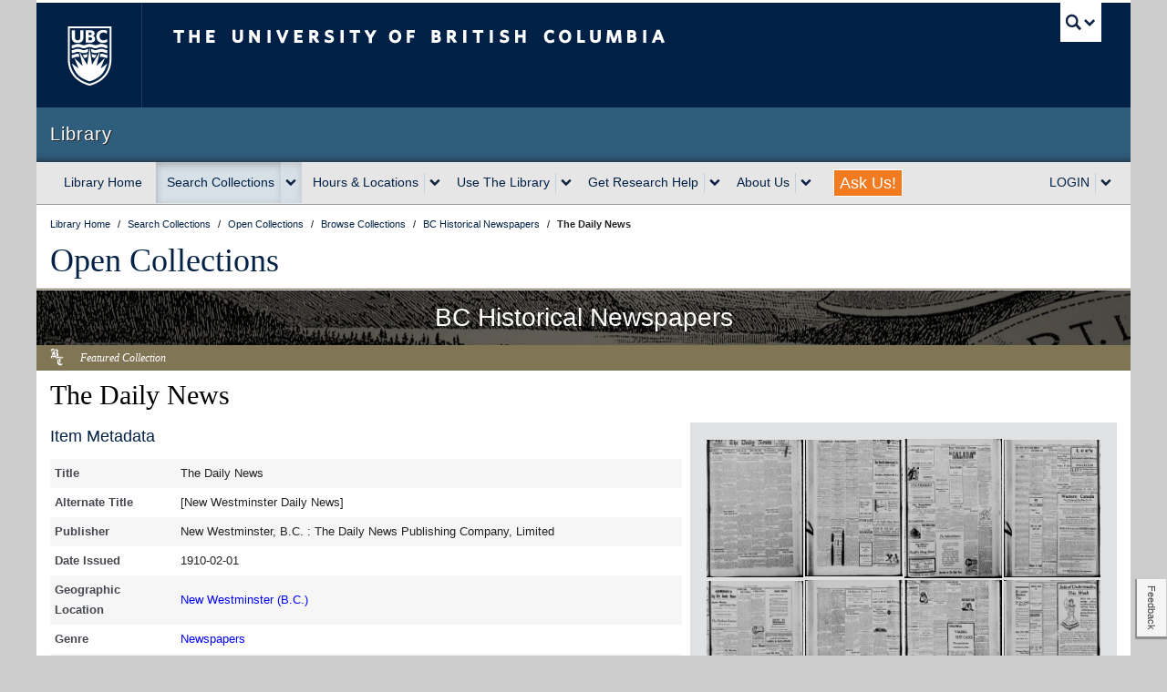

--- FILE ---
content_type: text/html; charset=UTF-8
request_url: https://open.library.ubc.ca/collections/bcnewspapers/nwdn/items/1.0317342
body_size: 13500
content:
<!DOCTYPE html>
<!--[if IEMobile 7]><html class="iem7 oldie" lang="en"><![endif]-->
<!--[if (IE 7)&!(IEMobile)]><html class="ie7 oldie" lang="en"><![endif]-->
<!--[if (IE 8)&!(IEMobile)]><html class="ie8 oldie" lang="en"><![endif]-->
<!--[if (IE 9)&!(IEMobile)]><html class="ie9" lang="en"><![endif]-->
<!--[[if (gt IE 9)|(gt IEMobile 7)]><!--><html lang="en"><!--<![endif]-->
<!--
 * UBC CLF (Common Look and Feel) v7.0.4
 * Copyright 2012-2013 The University of British Columbia
 * UBC Communications and Marketing
 * http://brand.ubc.ca/clf
 */
-->

<head>
            <!-- HEAD -->
        <meta http-equiv="Content-Type" content="text/html; charset=UTF-8">
    <meta charset="utf-8">
    <meta name="viewport" content="width=device-width">
    <meta name="description" content="Learning, knowledge, research, insight: welcome to the world of UBC Library, the second-largest academic research library in Canada." />
    <meta name="author" content="">

        
                    
<!-- Stylesheets -->
<link href="//cdn.ubc.ca/clf/7.0.4/css/ubc-clf-full.min.css" rel="stylesheet">

<link href="https://lit-clf.library.ubc.ca/css/unit.css" rel="stylesheet">

<!--[if lte IE 7]>
<link href="//cdn.ubc.ca/clf/7.0.4/css/font-awesome-ie7.css" rel="stylesheet">

<![endif]-->

<!-- Le HTML5 shim, for IE6-8 support of HTML5 elements -->
<!--[if lt IE 9]>
<script src="//cdn.ubc.ca/clf/html5shiv.min.js"></script>
<![endif]-->

<!-- Fav and touch icons -->
<link rel="shortcut icon" href="//cdn.ubc.ca/clf/7.0.4/img/favicon.ico">
<link rel="apple-touch-icon-precomposed" sizes="144x144" href="//cdn.ubc.ca/clf/7.0.4/img/apple-touch-icon-144-precomposed.png">
<link rel="apple-touch-icon-precomposed" sizes="114x114" href="//cdn.ubc.ca/clf/7.0.4/img/apple-touch-icon-114-precomposed.png">
<link rel="apple-touch-icon-precomposed" sizes="72x72" href="//cdn.ubc.ca/clf/7.0.4/img/apple-touch-icon-72-precomposed.png">
<link rel="apple-touch-icon-precomposed" href="//cdn.ubc.ca/clf/7.0.4/img/apple-touch-icon-57-precomposed.png">
                            <!-- ROOT https://lit-clf.library.ubc.ca -->
<!-- JavaScript -->
<!-- libcal, citation,-->
<script src="https://code.jquery.com/jquery-1.12.4.min.js" integrity="sha256-ZosEbRLbNQzLpnKIkEdrPv7lOy9C27hHQ+Xp8a4MxAQ=" crossorigin="anonymous"></script>
<script src="https://lit-clf.library.ubc.ca/js/modernizr/modernizr.js" type="text/javascript"></script>
<!-- Do not use integrity hash as it's not guaranteed that the file doesn't change -->
<script src="https://cdn.ubc.ca/clf/7.0.4/js/ubc-clf.min.js"></script>
<script src="https://lit-clf.library.ubc.ca/js/library-ui.min.js" type="text/javascript"></script>
<script src="https://www.google.com/jsapi?key=ABQIAAAAoRs91XgpKw60K4liNrOHoBStNMhZCa0lqZKLUDgzjZGRsKl38xSnSmVmaulnWVdBLItzW4KsddHCzA" type="text/javascript"></script>
<script src="https://lit-clf.library.ubc.ca/js/banner.js"></script>
        
    
   

    <title>The Daily News - UBC Library Open Collections </title>
    <meta name="description" content="UBC Library&#039;s Open Collections include digital photos, books, newspapers, maps, videos, theses and more. These publicly-accessible collections are constantly growing and reflect the research interests of the UBC community and beyond.">
    <link href="https://open.library.ubc.ca/staticfile/build/css/item.2.7.4.css" rel="preload" as="style">
    <link href="https://open.library.ubc.ca/staticfile/build/css/item.2.7.4.css" rel="stylesheet" type="text/css">
            <!-- feature theme css -->
        <link href="https://open.library.ubc.ca/staticfile/build/css/theme-bcnewspapers.2.7.4.css" rel="preload" as="style">
        <link href="https://open.library.ubc.ca/staticfile/build/css/theme-bcnewspapers.2.7.4.css" rel="stylesheet" type="text/css">
        <link href="//maxcdn.bootstrapcdn.com/font-awesome/4.2.0/css/font-awesome.min.css" rel="stylesheet">
            <script src="https://open.library.ubc.ca/staticfile/build/item.2.7.4.js" type="text/javascript"></script>
    
    <!-- /HEAD -->
    

    <link rel="canonical" href="https://open.library.ubc.ca/collections/bcnewspapers/nwdn/items/1.0317342" />


    
<meta property="og:url" content="https://open.library.ubc.ca/collections/bcnewspapers/nwdn/items/1.0317342" id="metaOgUrl"/>
<meta name="og:description"
      content=""/>
<meta name="url" content="https://open.library.ubc.ca/collections/bcnewspapers/nwdn/items/1.0317342" id="metaUrl"/>

<!-- Twitter metadata -->
<meta name="twitter:description"
      content=""/>

        <script>
        var docCookies={getItem:function(e){if(!e){return null}return decodeURIComponent(document.cookie.replace(new RegExp("(?:(?:^|.*;)\\s*"+encodeURIComponent(e).replace(/[\-\.\+\*]/g,"\\$&")+"\\s*\\=\\s*([^;]*).*$)|^.*$"),"$1"))||null},setItem:function(e,t,n,r,i,s){if(!e||/^(?:expires|max\-age|path|domain|secure)$/i.test(e)){return false}var o="";if(n){switch(n.constructor){case Number:o=n===Infinity?"; expires=Fri, 31 Dec 9999 23:59:59 GMT":"; max-age="+n;break;case String:o="; expires="+n;break;case Date:o="; expires="+n.toUTCString();break}}document.cookie=encodeURIComponent(e)+"="+encodeURIComponent(t)+o+(i?"; domain="+i:"")+(r?"; path="+r:"")+(s?"; secure":"");return true},removeItem:function(e,t,n){if(!this.hasItem(e)){return false}document.cookie=encodeURIComponent(e)+"=; expires=Thu, 01 Jan 1970 00:00:00 GMT"+(n?"; domain="+n:"")+(t?"; path="+t:"");return true},hasItem:function(e){if(!e){return false}return(new RegExp("(?:^|;\\s*)"+encodeURIComponent(e).replace(/[\-\.\+\*]/g,"\\$&")+"\\s*\\=")).test(document.cookie)},keys:function(){var e=document.cookie.replace(/((?:^|\s*;)[^\=]+)(?=;|$)|^\s*|\s*(?:\=[^;]*)?(?:\1|$)/g,"").split(/\s*(?:\=[^;]*)?;\s*/);for(var t=e.length,n=0;n<t;n++){e[n]=decodeURIComponent(e[n])}return e}};
        var cookie = docCookies.getItem('UBC_LIB_OC_ID_PROD');
    </script>

    <script>
            </script>
    <script>
        console.log("%c .88888.                                           a88888b.          dP dP                     dP   oo \nd8'   `8b                                         d8'   `88          88 88                     88 \n88     88 88d888b. .d8888b. 88d888b.              88        .d8888b. 88 88 .d8888b. .d8888b. d8888P dP .d8888b. 88d888b. .d8888b. \n88     88 88'  `88 88ooood8 88'  `88              88        88'  `88 88 88 88ooood8 88'  `\"\"   88   88 88'  `88 88'  `88 Y8ooooo. \nY8.   .8P 88.  .88 88.  ... 88    88              Y8.   .88 88.  .88 88 88 88.  ... 88.  ...   88   88 88.  .88 88    88       88 \n `8888P'  88Y888P' `88888P' dP    dP               Y88888P' `88888P' dP dP `88888P' `88888P'   dP   dP `88888P' dP    dP `88888P' \n          88\n          dP\n", "color:blue;");
        console.log("%c A project by the University of British Columbia.\n\n", "color:blue;");
        console.log("%c Hi developer, nice to meet you!\n\n", "color:green;");
        console.log("%c Our public API allows you to access Open Collections via the programming language of your choice,\n", "color:red;");
        console.log("%c Documentation for it is available here: https://open.library.ubc.ca/docs \n\n", "color:red;");
        console.log("%c If you have any questions or would like to provide us with feedback, email us at: \n", "color:orange;");
        console.log("%c library.opencollections@ubc.ca \n\n", "color:orange;");
        console.log("%c Credits: \n Rod McFarland - Señor Programmer, IIIF & Image Viewer Guru, Math Wizard \n Azadeh Hashemi - ElasticSearch & Data Mastermind \n Jenna Zhen - API Wrangler & Back-end Developer \n Schuyler Lindberg - UI/UX Designer & Front-end Developer \n Stefan Khan-Kernahan - PHP Developer & ElasticSearch Ninja \n Kevin Ho - UI/UX Designer & JS Developer \n Sean McNamara - PHP Developer, Bug Creator & Squisher, Git Merger.\n\n", "color:purple;");
    </script>
</head>
<body class="dl-item-level">


                    <div class="container">

    
    <!-- UBC Global Utility Menu -->
    <div class="collapse expand" id="ubc7-global-menu">
        <div id="ubc7-search" class="expand">
            <div id="ubc7-search-box">
                <form class="form-search" method="get" action="//www.ubc.ca/search/refine/" role="search">
                    <input type="text" name="q" id="searchbox" aria-label="searchbox" placeholder="Search this website"
                           class="input-xlarge search-query"><input type="hidden" name="label" value="UBC Library"/>
                    <input type="hidden" name="site" value="*.library.ubc.ca"/>
                    <button type="submit" class="btn">Search</button>
                </form>
            </div>
        </div>
        <div id="ubc7-global-header" class="expand">
            <!-- Global Utility Header from CDN -->
        </div>
    </div>
    <!-- End of UBC Global Utility Menu -->

    <!-- UBC Header -->
    <header id="ubc7-header" class="row-fluid expand" role="banner">
        <div class="span1">
            <div id="ubc7-logo">
                <a href="http://www.ubc.ca" title="The University of British Columbia (UBC)">The University of British
                    Columbia
                </a>
            </div>
        </div>
        <div class="span2">
            <div id="ubc7-apom">
                <a href="https://cdn.ubc.ca/clf/ref/aplaceofmind" title="UBC a place of mind">UBC - A Place of Mind</a>
            </div>
        </div>
        <div class="span9" id="ubc7-wordmark-block">
            <div id="ubc7-wordmark">
                <a href="http://www.ubc.ca" title="The University of British Columbia (UBC)">
                    The University of British Columbia
                    <!--<span class="ubc7-campus" id="ubc7-vancouver-campus">Vancouver campus</span>-->
                </a>
            </div>
            <div id="ubc7-global-utility">
                <button type="button" data-toggle="collapse" data-target="#ubc7-global-menu"><span>UBC Search</span>
                </button>
                <noscript>
                    <a id="ubc7-global-utility-no-script" href="http://www.ubc.ca/" title="UBC Search">UBC Search</a>
                </noscript>
            </div>
        </div>
    </header>
    <!-- End of UBC Header -->

    <!-- UBC Unit Identifier -->
    <div id="ubc7-unit" class="row-fluid expand">
        <div class="span12">
            <!-- Mobile Menu Icon -->
            <div class="navbar">
                <a class="btn btn-navbar" data-toggle="collapse" data-target="#ubc7-unit-navigation">
                    <span class="icon-bar"></span>
                    <span class="icon-bar"></span>
                    <span class="icon-bar"></span> 
                </a>
            </div>

            <!-- No Faculty Treatment --><!--<div id="ubc7-unit-name" class="ubc7-single-element"> -->
            <div id="ubc7-unit-name">
                <a href="https://www.library.ubc.ca"><span id="ubc7-unit-identifier" class="no-umbrella">Library</span>
                </a>
            </div>
        </div>
    </div>
    <!-- End of UBC Unit Identifier -->

        <!-- UBC Unit Navigation -->
<div id="ubc7-unit-menu" class="navbar expand" role="navigation">
    <div class="navbar-inner expand">
        <div class="container">
            <div class="nav-collapse collapse" id="ubc7-unit-navigation">
                <style>
    /**
* @author sallalji
* on 07/10/2021
* Dropdown alignment - unit-nav forloop
*/


    .dropdown-menu .row-fluid [class*="span"] {
        margin: 0px !important;
    }


</style>
<ul class="nav">

    
                    <!-- Library Home-->
            <li id="home-nav">
                <a href="https://www.library.ubc.ca">Library Home</a>
            </li>


            
                    <!-- Search Collections-->
            <li class="dropdown" id="search-nav">
                <div class="btn-group">
                                            <a class="btn" href="https://search.library.ubc.ca">Search Collections</a>
                        <button class="btn dropdown-toggle" aria-haspopup="true" aria-label="expand Search Collections menu"
                                data-toggle="dropdown"><span class="ubc7-arrow blue down-arrow"></span></button>

                                        <ul class="dropdown-menu">
                        <div  >

                            
                                <div  >

                                    <li class="nav-header">Search</li>

                                                                            <li>
                                            <a href="https://search.library.ubc.ca/#general">General (Summon)</a>
                                        </li>

                                                                            <li>
                                            <a href="https://search.library.ubc.ca/#catalogue">Books & Media (Catalogue)</a>
                                        </li>

                                                                            <li>
                                            <a href="https://search.library.ubc.ca/#databases">Indexes, Databases & Articles</a>
                                        </li>

                                                                            <li>
                                            <a href="https://search.library.ubc.ca/#journals">Journals</a>
                                        </li>

                                                                            <li>
                                            <a href="https://search.library.ubc.ca/#guides">Research Guides</a>
                                        </li>

                                                                            <li>
                                            <a href="https://search.library.ubc.ca/#research">UBC Research</a>
                                        </li>

                                                                            <li>
                                            <a href="https://search.library.ubc.ca/#digital">UBC Open Collections</a>
                                        </li>

                                    
                                </div>

                            
                        </div>

                    </ul>
                </div>
            </li>

            
                    <!-- Hours &amp; Locations-->
            <li class="dropdown" id="hours-nav">
                <div class="btn-group">
                                            <a class="btn" href="https://hours.library.ubc.ca">Hours &amp; Locations</a>
                        <button class="btn dropdown-toggle" aria-haspopup="true" aria-label="expand Hours &amp; Locations menu"
                                data-toggle="dropdown"><span class="ubc7-arrow blue down-arrow"></span></button>

                                        <ul class="dropdown-menu">
                        <div class=row-fluid expand >

                            
                                <div class=span6 no-margin >

                                    <li class="nav-header">UBC Vancouver</li>

                                                                            <li>
                                            <a href="https://hours.library.ubc.ca/#view-asian">Asian Library</a>
                                        </li>

                                                                            <li>
                                            <a href="https://hours.library.ubc.ca/#view-biomedical">Biomedical Branch Library</a>
                                        </li>

                                                                            <li>
                                            <a href="https://hours.library.ubc.ca/#view-chapman">Chapman Learning Commons Help Desk</a>
                                        </li>

                                                                            <li>
                                            <a href="https://hours.library.ubc.ca/#view-gallery">The Chung | Lind Gallery</a>
                                        </li>

                                                                            <li>
                                            <a href="https://hours.library.ubc.ca/#view-davidlam">David Lam Management Research Library</a>
                                        </li>

                                                                            <li>
                                            <a href="https://hours.library.ubc.ca/#view-education">Education Learning Commons</a>
                                        </li>

                                                                            <li>
                                            <a href="https://hours.library.ubc.ca/#view-ikblc">Irving K. Barber Learning Centre</a>
                                        </li>

                                                                            <li>
                                            <a href="https://hours.library.ubc.ca/#view-koerner">Koerner Library</a>
                                        </li>

                                                                            <li>
                                            <a href="https://hours.library.ubc.ca/#view-law">Law Library</a>
                                        </li>

                                                                            <li>
                                            <a href="https://hours.library.ubc.ca/#view-library">Music, Art and Architecture Library</a>
                                        </li>

                                                                            <li>
                                            <a href="https://hours.library.ubc.ca/#view-rbsc">Rare Books and Special Collections</a>
                                        </li>

                                                                            <li>
                                            <a href="https://hours.library.ubc.ca/#view-researchcommons">Research Commons</a>
                                        </li>

                                                                            <li>
                                            <a href="https://hours.library.ubc.ca/#view-archives">University Archives</a>
                                        </li>

                                                                            <li>
                                            <a href="https://hours.library.ubc.ca/#view-woodward">Woodward Library</a>
                                        </li>

                                                                            <li>
                                            <a href="https://hours.library.ubc.ca/#view-xwi7xwa"><u>X</u>wi7<u>x</u>wa Library</a>
                                        </li>

                                    
                                </div>

                            
                                <div class=span6 no-margin >

                                    <li class="nav-header">UBC Okanagan</li>

                                                                            <li>
                                            <a href="https://hours.library.ubc.ca/#view-ubcocommons">The Commons (Okanagan)</a>
                                        </li>

                                                                            <li>
                                            <a href="https://hours.library.ubc.ca/#view-okanagan">Okanagan Library</a>
                                        </li>

                                                                            <li>
                                            <a href="https://hours.library.ubc.ca/#view-ubcospcoll">Special Collections & Archives</a>
                                        </li>

                                    
                                </div>

                            
                                <div class=span6 no-margin >

                                    <li class="nav-header">UBC Virtual</li>

                                                                            <li>
                                            <a href="https://hours.library.ubc.ca/#view-ask">AskAway Chat Services</a>
                                        </li>

                                    
                                </div>

                            
                        </div>

                    </ul>
                </div>
            </li>

            
                    <!-- Use The Library-->
            <li class="dropdown" id="services-nav">
                <div class="btn-group">
                                            <a class="btn" href="https://services.library.ubc.ca">Use The Library</a>
                        <button class="btn dropdown-toggle" aria-haspopup="true" aria-label="expand Use The Library menu"
                                data-toggle="dropdown"><span class="ubc7-arrow blue down-arrow"></span></button>

                                        <ul class="dropdown-menu">
                        <div class=row-fluid expand >

                            
                                <div class=span6 no-margin >

                                    <li class="nav-header">Borrowing Services</li>

                                                                            <li>
                                            <a href="https://services.library.ubc.ca/borrowing-services/library-account/">My Library Account</a>
                                        </li>

                                                                            <li>
                                            <a href="https://services.library.ubc.ca/borrowing-services/get-library-access/">How to Get Library Access</a>
                                        </li>

                                                                            <li>
                                            <a href="https://services.library.ubc.ca/#borrowing">See More...</a>
                                        </li>

                                    
                                </div>

                            
                                <div class=span6 no-margin >

                                    <li class="nav-header">Electronic Access</li>

                                                                            <li>
                                            <a href="https://guides.library.ubc.ca/connect/">Connect to Library Resources</a>
                                        </li>

                                                                            <li>
                                            <a href="https://guides.library.ubc.ca/connect/openathens">OpenAthens Login Overview</a>
                                        </li>

                                                                            <li>
                                            <a href="https://services.library.ubc.ca/#access">See More...</a>
                                        </li>

                                    
                                </div>

                            
                                <div class=span6 no-margin >

                                    <li class="nav-header">Computers &amp; Technology</li>

                                                                            <li>
                                            <a href="https://services.library.ubc.ca/computers-technology/copy-print-scan/">Print, Copy, Scan</a>
                                        </li>

                                                                            <li>
                                            <a href="https://services.library.ubc.ca/computers-technology/public-computers/">Public Computers & Software</a>
                                        </li>

                                                                            <li>
                                            <a href="https://services.library.ubc.ca/#technology">See More...</a>
                                        </li>

                                    
                                </div>

                            
                                <div class=span6 no-margin >

                                    <li class="nav-header">Facilities</li>

                                                                            <li>
                                            <a href="https://services.library.ubc.ca/facilities/group-silent-study-space/">Group & Silent Study Spaces</a>
                                        </li>

                                                                            <li>
                                            <a href="https://services.library.ubc.ca/facilities/technology-spaces/">Technology Spaces</a>
                                        </li>

                                                                            <li>
                                            <a href="https://services.library.ubc.ca/#facilities">See More...</a>
                                        </li>

                                    
                                </div>

                            
                                <div class=span6 no-margin >

                                    <li class="nav-header">Guides for Library Users</li>

                                                                            <li>
                                            <a href="https://services.library.ubc.ca/user-guides/undergraduate-students/">Undergraduate Students</a>
                                        </li>

                                                                            <li>
                                            <a href="https://services.library.ubc.ca/user-guides/faculty-instructors/">Faculty & Instructors</a>
                                        </li>

                                                                            <li>
                                            <a href="https://services.library.ubc.ca/#view-user-guides">See More...</a>
                                        </li>

                                    
                                </div>

                            
                        </div>

                    </ul>
                </div>
            </li>

            
                    <!-- Get Research Help-->
            <li class="dropdown" id="help-nav">
                <div class="btn-group">
                                            <a class="btn" href="https://help.library.ubc.ca/">Get Research Help</a>
                        <button class="btn dropdown-toggle" aria-haspopup="true" aria-label="expand Get Research Help menu"
                                data-toggle="dropdown"><span class="ubc7-arrow blue down-arrow"></span></button>

                                        <ul class="dropdown-menu">
                        <div class=row-fluid expand >

                            
                                <div class=span6 no-margin >

                                    <li class="nav-header">Planning Your Research</li>

                                                                            <li>
                                            <a href="https://help.library.ubc.ca/planning-your-research/getting-started-on-your-research">Getting Started on Your Research</a>
                                        </li>

                                                                            <li>
                                            <a href="https://help.library.ubc.ca/#planning">See More...</a>
                                        </li>

                                    
                                </div>

                            
                                <div class=span6 no-margin >

                                    <li class="nav-header">Finding Resources</li>

                                                                            <li>
                                            <a href="https://guides.library.ubc.ca/">Research Guides</a>
                                        </li>

                                                                            <li>
                                            <a href="https://help.library.ubc.ca/finding-resources/journal-articles/">Journal Articles</a>
                                        </li>

                                                                            <li>
                                            <a href="https://help.library.ubc.ca/#finding">See More...</a>
                                        </li>

                                    
                                </div>

                            
                                <div class=span6 no-margin >

                                    <li class="nav-header">Evaluating &amp; Citing Sources</li>

                                                                            <li>
                                            <a href="https://help.library.ubc.ca/evaluating-and-citing-sources/evaluating-information-sources/">Evaluating Information Sources</a>
                                        </li>

                                                                            <li>
                                            <a href="https://help.library.ubc.ca/evaluating-and-citing-sources/how-to-cite/">How to Cite</a>
                                        </li>

                                                                            <li>
                                            <a href="https://help.library.ubc.ca/#evaluating">See More...</a>
                                        </li>

                                    
                                </div>

                            
                                <div class=span6 no-margin >

                                    <li class="nav-header">Publishing Research</li>

                                                                            <li>
                                            <a href="https://help.library.ubc.ca/publishing-research/getting-started-with-circle/">Getting Started with cIRcle</a>
                                        </li>

                                                                            <li>
                                            <a href="https://help.library.ubc.ca/publishing-research/building-your-academic-profile/">Building Your Academic Profile</a>
                                        </li>

                                                                            <li>
                                            <a href="https://help.library.ubc.ca/#publishing">See More...</a>
                                        </li>

                                    
                                </div>

                            
                        </div>

                    </ul>
                </div>
            </li>

            
                    <!-- About Us-->
            <li class="dropdown" id="about-nav">
                <div class="btn-group">
                                            <a class="btn" href="https://about.library.ubc.ca">About Us</a>
                        <button class="btn dropdown-toggle" aria-haspopup="true" aria-label="expand About Us menu"
                                data-toggle="dropdown"><span class="ubc7-arrow blue down-arrow"></span></button>

                                        <ul class="dropdown-menu">
                        <div  >

                            
                                <div  >

                                    <li class="nav-header">About</li>

                                                                            <li>
                                            <a href="https://about.library.ubc.ca/news/">News</a>
                                        </li>

                                                                            <li>
                                            <a href="https://collections.library.ubc.ca">Collections</a>
                                        </li>

                                                                            <li>
                                            <a href="https://about.library.ubc.ca/policies">Policies, Procedures and Guidelines</a>
                                        </li>

                                                                            <li>
                                            <a href="https://support.library.ubc.ca">Support Us</a>
                                        </li>

                                                                            <li>
                                            <a href="https://about.library.ubc.ca/work-with-us">Work with Us</a>
                                        </li>

                                                                            <li>
                                            <a href="https://about.library.ubc.ca/">See More...</a>
                                        </li>

                                    
                                </div>

                            
                        </div>

                    </ul>
                </div>
            </li>

            
                    <!-- Ask Us!! -->

            <li class="hidden-phone">
                <a class="askus"
                   style="color:white;font-weight:300;font-size:18px;background-color:#f47a20;height:28px;padding:0px 6px !important;margin:8px 18px;line-height:28px;border:1px solid;"
                   href="https://ask.library.ubc.ca">Ask Us!
                </a>
            </li>
            <li class="visible-phone">
                <a href="https://ask.library.ubc.ca">Ask Us!</a>
            </li>


            
                    <!-- LOGIN-->
            <li class="dropdown" id="login-nav">
                <div class="btn-group">
                                            <a class="btn dropdown-toggle" aria-haspopup="true" aria-label="expand LOGIN menu"
                           data-toggle="dropdown" href="#">LOGIN</a>
                        <button class="btn dropdown-toggle" aria-haspopup="true" aria-label="expand LOGIN menu"
                                data-toggle="dropdown"><span class="ubc7-arrow blue down-arrow"></span></button>

                                        <ul class="dropdown-menu">
                        <div  >

                            
                                <div  >

                                    <li class="nav-header">Accessing Library Resources?</li>

                                                                            <li>
                                            <a href="https://openathens.library.ubc.ca">OpenAthens Login</a>
                                        </li>

                                                                            <li>
                                            <a href="https://guides.library.ubc.ca/connect/ll">Add Browser Extension for Access</a>
                                        </li>

                                    
                                </div>

                            
                                <div  >

                                    <li class="nav-header">Managing Your Account?</li>

                                                                            <li>
                                            <a href="https://webcat.library.ubc.ca/vwebv/myAccount">My Library Account Login</a>
                                        </li>

                                    
                                </div>

                            
                                <div  >

                                    <li class="nav-header">Need Citation Management?</li>

                                                                            <li>
                                            <a href="https://guides.library.ubc.ca/citationmanagement">Citation Management Tools</a>
                                        </li>

                                    
                                </div>

                            
                        </div>

                    </ul>
                </div>
            </li>

            
</ul>
            </div><!-- .nav-collapse -->
        </div><!-- .container -->
    </div><!-- .navbar-inner -->
</div><!-- .navbar -->
<!-- End of UBC Unit Navigation -->
<!-- Content Area --><!DOCTYPE html>
<!--[        <!-- DL TOP CONTENT-->

    <div class="dl expand" role="main">

    <!-- DL Masthead -->
    <noscript>
    <div class="dl-masthead-notice expand row-fluid">
        <p>JavaScript is disabled: Site features and functionality may be limited.</p>
    </div>
</noscript>

<div class="dl-masthead expand row-fluid">
    <ul class="breadcrumb expand" vocab="http://schema.org/" typeof="BreadcrumbList">
        <li property="itemListElement" typeof="ListItem" >
            <a href="http://www.library.ubc.ca" property="item" typeof="WebPage" title="UBC Library" link-out>
                <span property="name">Library Home</span>
            </a>
            <span class="divider">/</span>
            <meta property="position" content="1"/>
                    </li>

        <li property="itemListElement" typeof="ListItem" >
            <a href="http://search.library.ubc.ca/" property="item" typeof="WebPage" title="Search Collections" link-out>
                <span property="name">Search Collections</span>
            </a>
            <span class="divider">/</span>
            <meta property="position" content="2"/>
                    </li>

                    <li property="itemListElement" typeof="ListItem">
                <a href="https://open.library.ubc.ca" property="item" typeof="WebPage" title="Open Collections" link-out>
                    <span property="name">Open Collections</span>
                </a>
                <span class="divider">/</span>
                <meta property="position" content="3"/>
                            </li>
        
                    <li property="itemListElement" typeof="ListItem">
                <a property="item" typeof="WebPage" href="https://open.library.ubc.ca/collections" title="Browse Collections" link-out>
                    <span property="name">Browse Collections</span>
                </a>
                <span class="divider">/</span>
                <meta property="position" content="4"/>
                            </li>
        
        
        
                                    <li property="itemListElement" typeof="ListItem">
                    <a property="item" typeof="WebPage" href="https://open.library.ubc.ca/collections/bcnewspapers" link-out><span property="name">BC Historical Newspapers</span></a>
                    <span class="divider">/</span>
                    <meta property="position" content="5">
                                    </li>
                                    
        
        

        <li>
            <strong>The Daily News</strong>
        </li>

    </ul>

    <h1 class="libserif"><a href="https://open.library.ubc.ca" title="Open Collections" link-out> Open Collections</a>
    </h1>
</div>
    <div class="dl-2line dl-thm-solid-bcnewspapers expand"></div>

        
    <!-- DL Featurehead -->
    

<!-- FEATURED THEME HEADER -->


    <div class="row-fluid expand dl-thm-solid-bcnewspapers">
        <div class="dl-bg-shade"></div>
        <div class="dl-bg"></div>
    </div>
    <div class="expand dl-jumbotron-stripe">
        <div id="results" class="dl-thm-solid-bcnewspapers expand" ></div> <!-- prev/next search results  attach here -->

            <!-- BC Historical Newspaper theme -->


                    <h2 class="dl-call2action dl-fh-title">BC Historical Newspapers</h2>
            </div>


        <div class="expand dl-fh dl-thm-solid-bcnewspapers">
            <img class="dl-fh-icon" src="/staticfile/img/featured/icon-bcnewspapers.png" alt="BC Historical Newspapers Logo" />
            <div class="dl-fh-featured">Featured Collection</div>
        </div>

    

    <!-- /DL TOP CONTENT -->
        <header class="dl-header expand dl-thm-solid-bcnewspapers">
        <div id="results"></div> <!-- attach prev/next results ui here -->
        <h2 class="dl-i-collection">
                                        <a href="https://open.library.ubc.ca/collections/bcnewspapers" link-out> BC Historical Newspapers</a>
                    </h2>
    </header>
    <div id="metaNameStore" style="display:none"></div>
    <section class="expand dl-content dl-thm-base row-fluid" id="mainContent" data-updated="1668080896">
        <!-- START CONTENT AREA -->
            <h3 class="dl-i-top" id="titlesHeader">
                <span class="dl-i-title" id="itemTitle">The Daily News</span>
                <span class="dl-i-creator">
                                    </span>
                <!--<span class="dl-i-date">-->
                    <!--Feb 1, 1910-->
                <!--</span>-->
                <span class="dl-i-date">
                    
                </span>
            </h3>

            <div>
                <div class="dl-itm-grid-wrapper">
                    <div class="dl-itm-left-column">
                        <section class="dl-itm-abstract">
                                                    </section>
                        <section class="dl-itm-metadata">

                                                        <section data-i-section="metadata" class="row-fluid dl-i-section">
    <h4>
                    Item Metadata
            </h4>
    
    <div class="dl-is-content dl-i-pagemetadata">
        <table class="dl-item-metadata-table" id="itemTable" about="https://open.library.ubc.ca/collections/bcnewspapers/nwdn/items/1.0317342">
                                                                                                    <tr class="data data-odd metadata-lang-eng" data-metakey="Title">
                        <td class="dl-r-label">
                            Title 
                        </td>
                        <td class="dl-r-data" property="">
                            <div class="dl-itm-truncate truncated">
                                The Daily News                            </div>
                        </td>
                    </tr>
                                                                                                        <tr class="data data-even metadata-lang-eng" data-metakey="AlternateTitle">
                        <td class="dl-r-label">
                            Alternate Title 
                        </td>
                        <td class="dl-r-data" property="">
                            <div class="dl-itm-truncate truncated">
                                [New Westminster Daily News]                            </div>
                        </td>
                    </tr>
                                                                                                        <tr class="data data-odd metadata-lang-eng" data-metakey="Publisher">
                        <td class="dl-r-label">
                            Publisher
                        </td>
                        <td class="dl-r-data" property="">
                            <div class="dl-itm-truncate truncated">
                                New Westminster, B.C. : The Daily News Publishing Company, Limited                            </div>
                        </td>
                    </tr>
                                                                                                        <tr class="data data-even metadata-lang-eng" data-metakey="DateIssued">
                        <td class="dl-r-label">
                            Date Issued
                        </td>
                        <td class="dl-r-data" property="">
                            <div class="dl-itm-truncate truncated">
                                1910-02-01                            </div>
                        </td>
                    </tr>
                                                                                                        <tr class="data data-odd metadata-lang-eng" data-metakey="GeographicLocation">
                        <td class="dl-r-label">
                            Geographic Location 
                        </td>
                        <td class="dl-r-data" property="">
                            <div class="dl-itm-truncate truncated">
                                <a href="https://open.library.ubc.ca/search?q=geographicLocation:%20&quot;New+Westminster+%28B.C.%29&quot;" ga-event=&amp;quot;item_page,clickable_field,GeographicLocation&amp;quot;>New Westminster (B.C.)</a>                            </div>
                        </td>
                    </tr>
                                                                                                        <tr class="data data-even metadata-lang-eng" data-metakey="Genre">
                        <td class="dl-r-label">
                            Genre
                        </td>
                        <td class="dl-r-data" property="">
                            <div class="dl-itm-truncate truncated">
                                <a href="https://open.library.ubc.ca/search?q=*&amp;genre=Newspapers" >Newspapers</a>                            </div>
                        </td>
                    </tr>
                                                                                                        <tr class="data data-odd metadata-lang-eng" data-metakey="Type">
                        <td class="dl-r-label">
                            Type
                        </td>
                        <td class="dl-r-data" property="">
                            <div class="dl-itm-truncate truncated">
                                <a href="https://open.library.ubc.ca/search?q=*&amp;type=Text" >Text</a>                            </div>
                        </td>
                    </tr>
                                                                                                        <tr class="data data-even metadata-lang-eng" data-metakey="FileFormat">
                        <td class="dl-r-label">
                            File Format
                        </td>
                        <td class="dl-r-data" property="">
                            <div class="dl-itm-truncate truncated">
                                application/pdf                            </div>
                        </td>
                    </tr>
                                                                                                        <tr class="data data-odd metadata-lang-eng" data-metakey="Language">
                        <td class="dl-r-label">
                            Language
                        </td>
                        <td class="dl-r-data" property="">
                            <div class="dl-itm-truncate truncated">
                                English                            </div>
                        </td>
                    </tr>
                                                                                                        <tr class="data data-even metadata-lang-eng" data-metakey="Notes">
                        <td class="dl-r-label">
                            Notes
                        </td>
                        <td class="dl-r-data" property="">
                            <div class="dl-itm-truncate truncated">
                                Titled The Daily News from 1906-03-06 to 1912-04-24; Westminster Daily News from 1912-04-25 to 1912-12-04; and The New Westminster News from 1912-12-05 to 1914-09-04.<br><br>Published by The Daily News Publishing Company, Limited from 1903-03-06 to 1912-04-24; and The National Printing and Publishing Co., Ltd. from 1912-04-25 to 1914-09-04.                            </div>
                        </td>
                    </tr>
                                                                                                        <tr class="data data-odd metadata-lang-eng" data-metakey="Identifier">
                        <td class="dl-r-label">
                            Identifier
                        </td>
                        <td class="dl-r-data" property="">
                            <div class="dl-itm-truncate truncated">
                                The_Daily_News_1910-02-01                            </div>
                        </td>
                    </tr>
                                                                                                        <tr class="data data-even metadata-lang-eng" data-metakey="Series">
                        <td class="dl-r-label">
                            Series
                        </td>
                        <td class="dl-r-data" property="">
                            <div class="dl-itm-truncate truncated">
                                <a href="https://open.library.ubc.ca/search?q=series:%20&quot;BC+Historical+Newspapers&quot;" ga-event=&amp;quot;item_page,clickable_field,Series&amp;quot;>BC Historical Newspapers</a>                            </div>
                        </td>
                    </tr>
                                                                                                        <tr class="data data-odd metadata-lang-eng" data-metakey="Source">
                        <td class="dl-r-label">
                            Source
                        </td>
                        <td class="dl-r-data" property="">
                            <div class="dl-itm-truncate truncated">
                                Original Format: Royal British Columbia Museum. British Columbia Archives.                            </div>
                        </td>
                    </tr>
                                                                                                        <tr class="data data-even metadata-lang-eng" data-metakey="DateAvailable">
                        <td class="dl-r-label">
                            Date Available
                        </td>
                        <td class="dl-r-data" property="">
                            <div class="dl-itm-truncate truncated">
                                2015-11-05                            </div>
                        </td>
                    </tr>
                                                                                                        <tr class="data data-odd metadata-lang-eng" data-metakey="Provider">
                        <td class="dl-r-label">
                            Provider
                        </td>
                        <td class="dl-r-data" property="">
                            <div class="dl-itm-truncate truncated">
                                Vancouver : University of British Columbia Library                            </div>
                        </td>
                    </tr>
                                                                                                        <tr class="data data-even metadata-lang-eng" data-metakey="Rights">
                        <td class="dl-r-label">
                            Rights
                        </td>
                        <td class="dl-r-data" property="">
                            <div class="dl-itm-truncate truncated">
                                Images provided for research and reference use only. Permission to publish, copy, or otherwise use these images must be obtained from the Digitization Centre: <a href="http://digitize.library.ubc.ca/" target="_blank">http://digitize.library.ubc.ca/</a>                            </div>
                        </td>
                    </tr>
                                                                                                        <tr class="data data-odd metadata-lang-eng" data-metakey="AIPUUID">
                        <td class="dl-r-label">
                            AIP UUID
                        </td>
                        <td class="dl-r-data" property="">
                            <div class="dl-itm-truncate truncated">
                                52d6eaad-3542-4fb7-86cb-95d5f54201b0                            </div>
                        </td>
                    </tr>
                                                                                                        <tr class="data data-even metadata-lang-eng" data-metakey="IsShownAt">
                        <td class="dl-r-label">
                            DOI
                        </td>
                        <td class="dl-r-data" property="">
                            <div class="dl-itm-truncate truncated">
                                10.14288/1.0317342                            </div>
                        </td>
                    </tr>
                                                                                                        <tr class="data data-odd metadata-lang-eng" data-metakey="Latitude">
                        <td class="dl-r-label">
                            Latitude
                        </td>
                        <td class="dl-r-data" property="">
                            <div class="dl-itm-truncate truncated">
                                49.206667                            </div>
                        </td>
                    </tr>
                                                                                                        <tr class="data data-even metadata-lang-eng" data-metakey="Longitude">
                        <td class="dl-r-label">
                            Longitude
                        </td>
                        <td class="dl-r-data" property="">
                            <div class="dl-itm-truncate truncated">
                                -122.910556                            </div>
                        </td>
                    </tr>
                                                                                                        <tr class="data data-odd metadata-lang-eng" data-metakey="AggregatedSourceRepository">
                        <td class="dl-r-label">
                            Aggregated Source Repository
                        </td>
                        <td class="dl-r-data" property="">
                            <div class="dl-itm-truncate truncated">
                                CONTENTdm                            </div>
                        </td>
                    </tr>
                                    </table>
    </div>
</section>
                        </section>
                    </div>
                    <div class="dl-itm-media-wrap">
                        <section class="dl-itm-media" >
                            <h4 class="dl-aria-hide">Item Media</h4>
                                                            <div id="media" data-media="[{&quot;objectFormatBasic&quot;:&quot;jpg&quot;,&quot;file&quot;:{&quot;name&quot;:&quot;1.0317342.pdf&quot;,&quot;url&quot;:&quot;https:\/\/open.library.ubc.ca\/media\/download\/pdf\/nwdn\/1.0317342\/0&quot;,&quot;type&quot;:&quot;pdf&quot;},&quot;mediaIndex&quot;:0,&quot;internalHandle&quot;:&quot;cdm.nwdn.1-0317342&quot;,&quot;hasTranscript&quot;:true,&quot;compoundObject&quot;:true,&quot;childrenCount&quot;:8,&quot;objectIdentifierType&quot;:&quot;image\/jpg&quot;,&quot;childRecords&quot;:[{&quot;key&quot;:&quot;11453&quot;,&quot;name&quot;:&quot;0656.jpg&quot;,&quot;objectFormatBasic&quot;:&quot;jpg&quot;,&quot;mediaIndex&quot;:0,&quot;internalHandle&quot;:&quot;cdm.nwdn.1-0317342&quot;},{&quot;key&quot;:&quot;11454&quot;,&quot;name&quot;:&quot;0657.jpg&quot;,&quot;objectFormatBasic&quot;:&quot;jpg&quot;,&quot;mediaIndex&quot;:1,&quot;internalHandle&quot;:&quot;cdm.nwdn.1-0317342&quot;},{&quot;key&quot;:&quot;11455&quot;,&quot;name&quot;:&quot;0658.jpg&quot;,&quot;objectFormatBasic&quot;:&quot;jpg&quot;,&quot;mediaIndex&quot;:2,&quot;internalHandle&quot;:&quot;cdm.nwdn.1-0317342&quot;},{&quot;key&quot;:&quot;11456&quot;,&quot;name&quot;:&quot;0659.jpg&quot;,&quot;objectFormatBasic&quot;:&quot;jpg&quot;,&quot;mediaIndex&quot;:3,&quot;internalHandle&quot;:&quot;cdm.nwdn.1-0317342&quot;},{&quot;key&quot;:&quot;11457&quot;,&quot;name&quot;:&quot;0660.jpg&quot;,&quot;objectFormatBasic&quot;:&quot;jpg&quot;,&quot;mediaIndex&quot;:4,&quot;internalHandle&quot;:&quot;cdm.nwdn.1-0317342&quot;},{&quot;key&quot;:&quot;11458&quot;,&quot;name&quot;:&quot;0661.jpg&quot;,&quot;objectFormatBasic&quot;:&quot;jpg&quot;,&quot;mediaIndex&quot;:5,&quot;internalHandle&quot;:&quot;cdm.nwdn.1-0317342&quot;},{&quot;key&quot;:&quot;11459&quot;,&quot;name&quot;:&quot;0662.jpg&quot;,&quot;objectFormatBasic&quot;:&quot;jpg&quot;,&quot;mediaIndex&quot;:6,&quot;internalHandle&quot;:&quot;cdm.nwdn.1-0317342&quot;},{&quot;key&quot;:&quot;11460&quot;,&quot;name&quot;:&quot;0663.jpg&quot;,&quot;objectFormatBasic&quot;:&quot;jpg&quot;,&quot;mediaIndex&quot;:7,&quot;internalHandle&quot;:&quot;cdm.nwdn.1-0317342&quot;}]}]" >
                                    <noscript>
                                        <ul>
                                                                                                                                                <li>
                                                        <a href="https://open.library.ubc.ca/media/download/pdf/nwdn/1.0317342/0">1.0317342.pdf</a>
                                                        -- </li>
                                                                                                                                                                                </ul>
                                    </noscript>
                                </div>
                                                    </section>
                    </div>
                    <div class="dl-itm-right-column">
                        <section class="dl-itm-action-block dl-itm-citation">
                            <h4 class="dl-aria-hide">Item Citations and Data</h4>
                            <noscript>
                                <p><strong>Permanent URL: </strong>https://dx.doi.org/10.14288/1.0317342</p>
                            </noscript>
                            <div id="data-actions" data-doi="https://dx.doi.org/10.14288/1.0317342" data-metadl="[{&quot;name&quot;:&quot;nwdn-1.0317342-json.json&quot;,&quot;url&quot;:&quot;https:\/\/open.library.ubc.ca\/media\/download\/json\/nwdn\/1.0317342\/0.json&quot;,&quot;type&quot;:&quot;json&quot;},{&quot;name&quot;:&quot;nwdn-1.0317342-jsonld.json&quot;,&quot;url&quot;:&quot;https:\/\/open.library.ubc.ca\/media\/download\/jsonld\/nwdn\/1.0317342\/0.json&quot;,&quot;type&quot;:&quot;jsonld&quot;},{&quot;name&quot;:&quot;nwdn-1.0317342-rdf-xml.xml&quot;,&quot;url&quot;:&quot;https:\/\/open.library.ubc.ca\/media\/download\/rdf-xml\/nwdn\/1.0317342\/0.xml&quot;,&quot;type&quot;:&quot;rdf-xml&quot;},{&quot;name&quot;:&quot;nwdn-1.0317342-rdf-json.json&quot;,&quot;url&quot;:&quot;https:\/\/open.library.ubc.ca\/media\/download\/rdf-json\/nwdn\/1.0317342\/0.json&quot;,&quot;type&quot;:&quot;rdf-json&quot;},{&quot;name&quot;:&quot;nwdn-1.0317342-rdf-turtle.txt&quot;,&quot;url&quot;:&quot;https:\/\/open.library.ubc.ca\/media\/download\/rdf-turtle\/nwdn\/1.0317342\/0.txt&quot;,&quot;type&quot;:&quot;rdf-turtle&quot;},{&quot;name&quot;:&quot;nwdn-1.0317342-rdf-ntriples.txt&quot;,&quot;url&quot;:&quot;https:\/\/open.library.ubc.ca\/media\/download\/rdf-ntriples\/nwdn\/1.0317342\/0.txt&quot;,&quot;type&quot;:&quot;rdf-ntriples&quot;},{&quot;name&quot;:&quot;nwdn-1.0317342-source.txt&quot;,&quot;url&quot;:&quot;https:\/\/open.library.ubc.ca\/collections\/nwdn\/items\/1.0317342\/source.json&quot;,&quot;type&quot;:&quot;source&quot;},{&quot;name&quot;:&quot;nwdn-1.0317342-full-text.txt&quot;,&quot;url&quot;:&quot;https:\/\/open.library.ubc.ca\/media\/download\/full-text\/nwdn\/1.0317342\/0.txt&quot;,&quot;type&quot;:&quot;full-text&quot;}]">
                                <noscript>
                                    <h5>Download Metadata</h5>
                                </noscript>
                                                                    <ul>
                                                                            <li><a href="https://open.library.ubc.ca/media/download/json/nwdn/1.0317342/0.json">nwdn-1.0317342-json.json</a>
                                        </li>
                                                                            <li><a href="https://open.library.ubc.ca/media/download/jsonld/nwdn/1.0317342/0.json">nwdn-1.0317342-jsonld.json</a>
                                        </li>
                                                                            <li><a href="https://open.library.ubc.ca/media/download/rdf-xml/nwdn/1.0317342/0.xml">nwdn-1.0317342-rdf-xml.xml</a>
                                        </li>
                                                                            <li><a href="https://open.library.ubc.ca/media/download/rdf-json/nwdn/1.0317342/0.json">nwdn-1.0317342-rdf-json.json</a>
                                        </li>
                                                                            <li><a href="https://open.library.ubc.ca/media/download/rdf-turtle/nwdn/1.0317342/0.txt">nwdn-1.0317342-rdf-turtle.txt</a>
                                        </li>
                                                                            <li><a href="https://open.library.ubc.ca/media/download/rdf-ntriples/nwdn/1.0317342/0.txt">nwdn-1.0317342-rdf-ntriples.txt</a>
                                        </li>
                                                                            <li><a href="https://open.library.ubc.ca/collections/nwdn/items/1.0317342/source.json">nwdn-1.0317342-source.txt</a>
                                        </li>
                                                                            <li><a href="https://open.library.ubc.ca/media/download/full-text/nwdn/1.0317342/0.txt">nwdn-1.0317342-full-text.txt</a>
                                        </li>
                                                                        </ul>
                                                            </div>
                        </section>
                                                    <section class="dl-itm-action-block dl-itm-license">
                                <h5>Rights</h5>
                                <span id="cc-license" data-uri=""></span>
                                <div class="dl-itm-truncate truncated">
                                    <p class="dl-small-txt">
                                                                                    Images provided for research and reference use only. Permission to publish, copy, or otherwise use these images must be obtained from the Digitization Centre: <a class="metadataURL" href="http://digitize.library.ubc.ca/" target="_blank" rel="noreferrer noopener">http://digitize.library.ubc.ca/</a>
                                                                            </p>
                                </div>
                            </section>
                                                                    </div>
                    <div class="dl-itm-bottom">
                        <span id="stats-section"></span>
                    </div>
                                    </div>
                <span id="prev-next"></span>
                <span id="license-modal" data-accepted="0"></span>
            </div> <!-- end vue app -->

        </section>


<!-- DL ENDCONTENT -->
</div><!-- /dl expand main -->
<script type="text/javascript"
        id="issue-collector-script"
                    src="https://issue-collector.library.ubc.ca/build/js/issue-collector.js"
            data-jira-project="OCSUPP"
            data-jira-labels=""
            data-prompt="The Library welcomes questions and comments about Open Collections. If you notice any bugs, display issues, or data issues - or just want to say hi - you're in the right place! Thanks for visiting Open Collections."
                data-animate="once"
></script>
<div class="dl-foot expand dl-thm-solid-bcnewspapers">
<div class="dl-2line expand"> </div>
</div>
    <!-- /DL ENDCONTENT -->
<!-- End of Content Area -->

<!-- Footer Area Unit Menu - Mobile Only -->
<div id="ubc7-unit-alternate-navigation" class="navbar expand visible-phone" role="navigation">
    <div class="navbar-inner expand">
        <div class="container">
            <div class="nav-collapse collapse">

                <style>
    /**
* @author sallalji
* on 07/10/2021
* Dropdown alignment - unit-nav forloop
*/


    .dropdown-menu .row-fluid [class*="span"] {
        margin: 0px !important;
    }


</style>
<ul class="nav">

    
                    <!-- Library Home-->
            <li id="home-nav">
                <a href="https://www.library.ubc.ca">Library Home</a>
            </li>


            
                    <!-- Search Collections-->
            <li class="dropdown" id="search-nav">
                <div class="btn-group">
                                            <a class="btn" href="https://search.library.ubc.ca">Search Collections</a>
                        <button class="btn dropdown-toggle" aria-haspopup="true" aria-label="expand Search Collections menu"
                                data-toggle="dropdown"><span class="ubc7-arrow blue down-arrow"></span></button>

                                        <ul class="dropdown-menu">
                        <div  >

                            
                                <div  >

                                    <li class="nav-header">Search</li>

                                                                            <li>
                                            <a href="https://search.library.ubc.ca/#general">General (Summon)</a>
                                        </li>

                                                                            <li>
                                            <a href="https://search.library.ubc.ca/#catalogue">Books & Media (Catalogue)</a>
                                        </li>

                                                                            <li>
                                            <a href="https://search.library.ubc.ca/#databases">Indexes, Databases & Articles</a>
                                        </li>

                                                                            <li>
                                            <a href="https://search.library.ubc.ca/#journals">Journals</a>
                                        </li>

                                                                            <li>
                                            <a href="https://search.library.ubc.ca/#guides">Research Guides</a>
                                        </li>

                                                                            <li>
                                            <a href="https://search.library.ubc.ca/#research">UBC Research</a>
                                        </li>

                                                                            <li>
                                            <a href="https://search.library.ubc.ca/#digital">UBC Open Collections</a>
                                        </li>

                                    
                                </div>

                            
                        </div>

                    </ul>
                </div>
            </li>

            
                    <!-- Hours &amp; Locations-->
            <li class="dropdown" id="hours-nav">
                <div class="btn-group">
                                            <a class="btn" href="https://hours.library.ubc.ca">Hours &amp; Locations</a>
                        <button class="btn dropdown-toggle" aria-haspopup="true" aria-label="expand Hours &amp; Locations menu"
                                data-toggle="dropdown"><span class="ubc7-arrow blue down-arrow"></span></button>

                                        <ul class="dropdown-menu">
                        <div class=row-fluid expand >

                            
                                <div class=span6 no-margin >

                                    <li class="nav-header">UBC Vancouver</li>

                                                                            <li>
                                            <a href="https://hours.library.ubc.ca/#view-asian">Asian Library</a>
                                        </li>

                                                                            <li>
                                            <a href="https://hours.library.ubc.ca/#view-biomedical">Biomedical Branch Library</a>
                                        </li>

                                                                            <li>
                                            <a href="https://hours.library.ubc.ca/#view-chapman">Chapman Learning Commons Help Desk</a>
                                        </li>

                                                                            <li>
                                            <a href="https://hours.library.ubc.ca/#view-gallery">The Chung | Lind Gallery</a>
                                        </li>

                                                                            <li>
                                            <a href="https://hours.library.ubc.ca/#view-davidlam">David Lam Management Research Library</a>
                                        </li>

                                                                            <li>
                                            <a href="https://hours.library.ubc.ca/#view-education">Education Learning Commons</a>
                                        </li>

                                                                            <li>
                                            <a href="https://hours.library.ubc.ca/#view-ikblc">Irving K. Barber Learning Centre</a>
                                        </li>

                                                                            <li>
                                            <a href="https://hours.library.ubc.ca/#view-koerner">Koerner Library</a>
                                        </li>

                                                                            <li>
                                            <a href="https://hours.library.ubc.ca/#view-law">Law Library</a>
                                        </li>

                                                                            <li>
                                            <a href="https://hours.library.ubc.ca/#view-library">Music, Art and Architecture Library</a>
                                        </li>

                                                                            <li>
                                            <a href="https://hours.library.ubc.ca/#view-rbsc">Rare Books and Special Collections</a>
                                        </li>

                                                                            <li>
                                            <a href="https://hours.library.ubc.ca/#view-researchcommons">Research Commons</a>
                                        </li>

                                                                            <li>
                                            <a href="https://hours.library.ubc.ca/#view-archives">University Archives</a>
                                        </li>

                                                                            <li>
                                            <a href="https://hours.library.ubc.ca/#view-woodward">Woodward Library</a>
                                        </li>

                                                                            <li>
                                            <a href="https://hours.library.ubc.ca/#view-xwi7xwa"><u>X</u>wi7<u>x</u>wa Library</a>
                                        </li>

                                    
                                </div>

                            
                                <div class=span6 no-margin >

                                    <li class="nav-header">UBC Okanagan</li>

                                                                            <li>
                                            <a href="https://hours.library.ubc.ca/#view-ubcocommons">The Commons (Okanagan)</a>
                                        </li>

                                                                            <li>
                                            <a href="https://hours.library.ubc.ca/#view-okanagan">Okanagan Library</a>
                                        </li>

                                                                            <li>
                                            <a href="https://hours.library.ubc.ca/#view-ubcospcoll">Special Collections & Archives</a>
                                        </li>

                                    
                                </div>

                            
                                <div class=span6 no-margin >

                                    <li class="nav-header">UBC Virtual</li>

                                                                            <li>
                                            <a href="https://hours.library.ubc.ca/#view-ask">AskAway Chat Services</a>
                                        </li>

                                    
                                </div>

                            
                        </div>

                    </ul>
                </div>
            </li>

            
                    <!-- Use The Library-->
            <li class="dropdown" id="services-nav">
                <div class="btn-group">
                                            <a class="btn" href="https://services.library.ubc.ca">Use The Library</a>
                        <button class="btn dropdown-toggle" aria-haspopup="true" aria-label="expand Use The Library menu"
                                data-toggle="dropdown"><span class="ubc7-arrow blue down-arrow"></span></button>

                                        <ul class="dropdown-menu">
                        <div class=row-fluid expand >

                            
                                <div class=span6 no-margin >

                                    <li class="nav-header">Borrowing Services</li>

                                                                            <li>
                                            <a href="https://services.library.ubc.ca/borrowing-services/library-account/">My Library Account</a>
                                        </li>

                                                                            <li>
                                            <a href="https://services.library.ubc.ca/borrowing-services/get-library-access/">How to Get Library Access</a>
                                        </li>

                                                                            <li>
                                            <a href="https://services.library.ubc.ca/#borrowing">See More...</a>
                                        </li>

                                    
                                </div>

                            
                                <div class=span6 no-margin >

                                    <li class="nav-header">Electronic Access</li>

                                                                            <li>
                                            <a href="https://guides.library.ubc.ca/connect/">Connect to Library Resources</a>
                                        </li>

                                                                            <li>
                                            <a href="https://guides.library.ubc.ca/connect/openathens">OpenAthens Login Overview</a>
                                        </li>

                                                                            <li>
                                            <a href="https://services.library.ubc.ca/#access">See More...</a>
                                        </li>

                                    
                                </div>

                            
                                <div class=span6 no-margin >

                                    <li class="nav-header">Computers &amp; Technology</li>

                                                                            <li>
                                            <a href="https://services.library.ubc.ca/computers-technology/copy-print-scan/">Print, Copy, Scan</a>
                                        </li>

                                                                            <li>
                                            <a href="https://services.library.ubc.ca/computers-technology/public-computers/">Public Computers & Software</a>
                                        </li>

                                                                            <li>
                                            <a href="https://services.library.ubc.ca/#technology">See More...</a>
                                        </li>

                                    
                                </div>

                            
                                <div class=span6 no-margin >

                                    <li class="nav-header">Facilities</li>

                                                                            <li>
                                            <a href="https://services.library.ubc.ca/facilities/group-silent-study-space/">Group & Silent Study Spaces</a>
                                        </li>

                                                                            <li>
                                            <a href="https://services.library.ubc.ca/facilities/technology-spaces/">Technology Spaces</a>
                                        </li>

                                                                            <li>
                                            <a href="https://services.library.ubc.ca/#facilities">See More...</a>
                                        </li>

                                    
                                </div>

                            
                                <div class=span6 no-margin >

                                    <li class="nav-header">Guides for Library Users</li>

                                                                            <li>
                                            <a href="https://services.library.ubc.ca/user-guides/undergraduate-students/">Undergraduate Students</a>
                                        </li>

                                                                            <li>
                                            <a href="https://services.library.ubc.ca/user-guides/faculty-instructors/">Faculty & Instructors</a>
                                        </li>

                                                                            <li>
                                            <a href="https://services.library.ubc.ca/#view-user-guides">See More...</a>
                                        </li>

                                    
                                </div>

                            
                        </div>

                    </ul>
                </div>
            </li>

            
                    <!-- Get Research Help-->
            <li class="dropdown" id="help-nav">
                <div class="btn-group">
                                            <a class="btn" href="https://help.library.ubc.ca/">Get Research Help</a>
                        <button class="btn dropdown-toggle" aria-haspopup="true" aria-label="expand Get Research Help menu"
                                data-toggle="dropdown"><span class="ubc7-arrow blue down-arrow"></span></button>

                                        <ul class="dropdown-menu">
                        <div class=row-fluid expand >

                            
                                <div class=span6 no-margin >

                                    <li class="nav-header">Planning Your Research</li>

                                                                            <li>
                                            <a href="https://help.library.ubc.ca/planning-your-research/getting-started-on-your-research">Getting Started on Your Research</a>
                                        </li>

                                                                            <li>
                                            <a href="https://help.library.ubc.ca/#planning">See More...</a>
                                        </li>

                                    
                                </div>

                            
                                <div class=span6 no-margin >

                                    <li class="nav-header">Finding Resources</li>

                                                                            <li>
                                            <a href="https://guides.library.ubc.ca/">Research Guides</a>
                                        </li>

                                                                            <li>
                                            <a href="https://help.library.ubc.ca/finding-resources/journal-articles/">Journal Articles</a>
                                        </li>

                                                                            <li>
                                            <a href="https://help.library.ubc.ca/#finding">See More...</a>
                                        </li>

                                    
                                </div>

                            
                                <div class=span6 no-margin >

                                    <li class="nav-header">Evaluating &amp; Citing Sources</li>

                                                                            <li>
                                            <a href="https://help.library.ubc.ca/evaluating-and-citing-sources/evaluating-information-sources/">Evaluating Information Sources</a>
                                        </li>

                                                                            <li>
                                            <a href="https://help.library.ubc.ca/evaluating-and-citing-sources/how-to-cite/">How to Cite</a>
                                        </li>

                                                                            <li>
                                            <a href="https://help.library.ubc.ca/#evaluating">See More...</a>
                                        </li>

                                    
                                </div>

                            
                                <div class=span6 no-margin >

                                    <li class="nav-header">Publishing Research</li>

                                                                            <li>
                                            <a href="https://help.library.ubc.ca/publishing-research/getting-started-with-circle/">Getting Started with cIRcle</a>
                                        </li>

                                                                            <li>
                                            <a href="https://help.library.ubc.ca/publishing-research/building-your-academic-profile/">Building Your Academic Profile</a>
                                        </li>

                                                                            <li>
                                            <a href="https://help.library.ubc.ca/#publishing">See More...</a>
                                        </li>

                                    
                                </div>

                            
                        </div>

                    </ul>
                </div>
            </li>

            
                    <!-- About Us-->
            <li class="dropdown" id="about-nav">
                <div class="btn-group">
                                            <a class="btn" href="https://about.library.ubc.ca">About Us</a>
                        <button class="btn dropdown-toggle" aria-haspopup="true" aria-label="expand About Us menu"
                                data-toggle="dropdown"><span class="ubc7-arrow blue down-arrow"></span></button>

                                        <ul class="dropdown-menu">
                        <div  >

                            
                                <div  >

                                    <li class="nav-header">About</li>

                                                                            <li>
                                            <a href="https://about.library.ubc.ca/news/">News</a>
                                        </li>

                                                                            <li>
                                            <a href="https://collections.library.ubc.ca">Collections</a>
                                        </li>

                                                                            <li>
                                            <a href="https://about.library.ubc.ca/policies">Policies, Procedures and Guidelines</a>
                                        </li>

                                                                            <li>
                                            <a href="https://support.library.ubc.ca">Support Us</a>
                                        </li>

                                                                            <li>
                                            <a href="https://about.library.ubc.ca/work-with-us">Work with Us</a>
                                        </li>

                                                                            <li>
                                            <a href="https://about.library.ubc.ca/">See More...</a>
                                        </li>

                                    
                                </div>

                            
                        </div>

                    </ul>
                </div>
            </li>

            
                    <!-- Ask Us!! -->

            <li class="hidden-phone">
                <a class="askus"
                   style="color:white;font-weight:300;font-size:18px;background-color:#f47a20;height:28px;padding:0px 6px !important;margin:8px 18px;line-height:28px;border:1px solid;"
                   href="https://ask.library.ubc.ca">Ask Us!
                </a>
            </li>
            <li class="visible-phone">
                <a href="https://ask.library.ubc.ca">Ask Us!</a>
            </li>


            
                    <!-- LOGIN-->
            <li class="dropdown" id="login-nav">
                <div class="btn-group">
                                            <a class="btn dropdown-toggle" aria-haspopup="true" aria-label="expand LOGIN menu"
                           data-toggle="dropdown" href="#">LOGIN</a>
                        <button class="btn dropdown-toggle" aria-haspopup="true" aria-label="expand LOGIN menu"
                                data-toggle="dropdown"><span class="ubc7-arrow blue down-arrow"></span></button>

                                        <ul class="dropdown-menu">
                        <div  >

                            
                                <div  >

                                    <li class="nav-header">Accessing Library Resources?</li>

                                                                            <li>
                                            <a href="https://openathens.library.ubc.ca">OpenAthens Login</a>
                                        </li>

                                                                            <li>
                                            <a href="https://guides.library.ubc.ca/connect/ll">Add Browser Extension for Access</a>
                                        </li>

                                    
                                </div>

                            
                                <div  >

                                    <li class="nav-header">Managing Your Account?</li>

                                                                            <li>
                                            <a href="https://webcat.library.ubc.ca/vwebv/myAccount">My Library Account Login</a>
                                        </li>

                                    
                                </div>

                            
                                <div  >

                                    <li class="nav-header">Need Citation Management?</li>

                                                                            <li>
                                            <a href="https://guides.library.ubc.ca/citationmanagement">Citation Management Tools</a>
                                        </li>

                                    
                                </div>

                            
                        </div>

                    </ul>
                </div>
            </li>

            
</ul>

            </div><!-- .nav-collapse -->
        </div><!-- .container -->
    </div><!-- .navbar-inner -->
</div><!-- .navbar -->
<!-- End of Footer Area Unit Menu -->

<footer id="ubc7-footer" class="expand" role="contentinfo">
    <div class="row-fluid expand" id="ubc7-unit-footer">
        <div class="span3" id="ubc7-unit-address">
            <div id="ubc7-address-unit-name">UBC Library</div>
            <div id="ubc7-address-campus">Vancouver Campus</div>
            <div id="ubc7-address-street">1961 East Mall</div>
            <div id="ubc7-address-location">
                <span id="ubc7-address-city">Vancouver, </span>
                <span id="ubc7-address-province" title="British Columbia">BC</span>
                <span id="ubc7-address-country">Canada</span> <span id="ubc7-address-postal">V6T 1Z1</span>
            </div>
            <div id="ubc7-address-phone">Phone: 604-822-2406</div>
            <div id="ubc7-address-phone">Fax: 604-822-3893</div>
        </div>
        <div class="span3" id="ubc7-unit-address">
            <div id="ubc7-address-unit-name">UBC Library</div>
            <div id="ubc7-address-campus">Okanagan Campus</div>
            <div id="ubc7-address-street">3287 University Way</div>
            <div id="ubc7-address-location">
                <span id="ubc7-address-city">Kelowna, </span>
                <span id="ubc7-address-province" title="British Columbia">BC</span>
                <span id="ubc7-address-country">Canada</span> <span id="ubc7-address-postal">V1V 1V7</span>
            </div>
            <div id="ubc7-address-phone">Phone: 250-807-9107</div>
            <div id="ubc7-address-phone">Fax: 250-807-8057</div>
        </div>
        <div class="span6 land">
            <div class="span8">We acknowledge that UBC’s two main campuses are situated within the ancestral and unceded territory of the xʷməθkʷəy̓əm (Musqueam) people and in the traditional, ancestral, unceded territory of the Syilx Okanagan Nation and their peoples.</div>
            <div class="span4">
                <strong>Find Us</strong>

                <div id="ubc7-unit-social-icons">
                    <a href="https://www.facebook.com/UBCLibrary" aria-label="facebook"
                       title="Facebook icon"><i class="lit-icon-facebook-square"></i></a>
                    <a href="https://www.linkedin.com/company/ubc-library/" aria-label="linkedin"
                       title="LinkedIn icon"><i class="lit-icon-linkedin-square"></i></a>

                    <a href="https://www.instagram.com/ubclibrary" aria-label="instagram"
                       title="Instagram icon"><i class="lit-icon-instagram-square"></i></a>
                    <a href="https://www.youtube.com/channel/UCvscM_BNLgCZplbQ7a5bMkw" aria-label="icon-youtube"
                       title="Youtube icon"><i class="lit-icon-youtube-square"></i></a>
                </div>
                <ul class="unstyled">
                    <li>
                        <a href="https://confluence.it.ubc.ca/display/LIBRARY">Staff Site</a>
                    </li>
                    <li>
                        <a href="https://copyright.ubc.ca/">Copyright Guidelines</a>
                    </li>
                    <li>
                        <a href="https://about.library.ubc.ca/policies/">Policies, Procedures and Guidelines</a>
                    </li>
                </ul>

            </div>

        </div>
    </div>
    <div class="row-fluid expand ubc7-back-to-top">
        <div class="span2">
            <a href="#">Back to top
                <div role="button" aria-label="Back to the top" class="ubc7-arrow up-arrow grey">
                </div>
            </a>
        </div>
    </div>
    <div class="row-fluid expand" id="ubc7-global-footer">
        <div class="span5" id="ubc7-signature">
            <a href="https://www.ubc.ca/">The University of British Columbia</a>
        </div>
        <div class="span7" id="ubc7-footer-menu"></div>
    </div>
    <div class="row-fluid expand" id="ubc7-minimal-footer">
        <div class="span12">
            <ul>
                <li>
                    <a href="https://cdn.ubc.ca/clf/ref/emergency">Emergency Procedures</a>
                    <span class="divider">|</span></li>
                <li>
                    <a href="https://cdn.ubc.ca/clf/ref/terms">Terms of Use</a>
                    <span class="divider">|</span></li>
                <li>
                    <a href="https://cdn.ubc.ca/clf/ref/copyright">Copyright</a>
                    <span class="divider">|</span></li>
                <li>
                    <a href="https://cdn.ubc.ca/clf/ref/accessibility">Accessibility</a>
                </li>
            </ul>
        </div>
    </div>
</footer>

</div><!-- .container -->


    
<!--Google Analytics (analytics.js) -->

    <!-- GA4 root-->
<script async src='https://www.googletagmanager.com/gtag/js?id=G-CH28RE4DNT'></script>
<script>
  window.dataLayer = window.dataLayer || [];
  function gtag(){dataLayer.push(arguments);}
  gtag('js', new Date());
  gtag('config', 'G-CH28RE4DNT');
</script>
<!-- GA4 End-->
<!-- .ga-script -->


        <!-- BODY END  -->
        <!--SAL Mar 16, 2023: GA4-->
    <script src="https://cdn.library.ubc.ca/ga4/js/trackers.js"
            data-id="lib-ga4-trackers"
            tracker_ga4_1="G-JKGMRR4BT2"
            tracker_ga4_2domain="open.library.ubc.ca/">
    </script>
    <script async src="https://www.googletagmanager.com/gtag/js?id=G-JKGMRR4BT2"></script>

    <!-- Ask Us should open in new window so it works -->
    <script type="text/javascript">
        (function(){
            jQuery('a.cboxElement').attr('target','_blank').attr('rel', 'noreferrer noopener').removeClass('cboxElement');
        })()
    </script>
    <!-- internet explorer deprecation warning -->
    <script>
        (function(){
            function isIE () {
                var ua = window.navigator.userAgent; //Check the userAgent property of the window.navigator object
                var msie = ua.indexOf('MSIE '); // IE 10 or older
                var trident = ua.indexOf('Trident/'); //IE 11
                return (msie > 0 || trident > 0);
            }
            function ieWarning () {
                if (isIE()) {
                    var noticeHtml = '<div class="dl-masthead-notice expand row-fluid"><p>The Open Collections website no longer supports Internet Explorer. To ensure a consistent browsing experience please use an alternate browser such as Firefox, Chrome, or Edge.</p></div>';
                    var parent = document.querySelectorAll('.dl');
                    var masthead = document.querySelectorAll('.dl-masthead');
                    var notice = document.createElement('div');
                    notice.innerHTML = noticeHtml.trim();
                    parent[0].insertBefore(notice, masthead[0]);
                }
            };
            ieWarning();
        })();
    </script>
    <!-- /BODY END  -->

</body>
</html>


